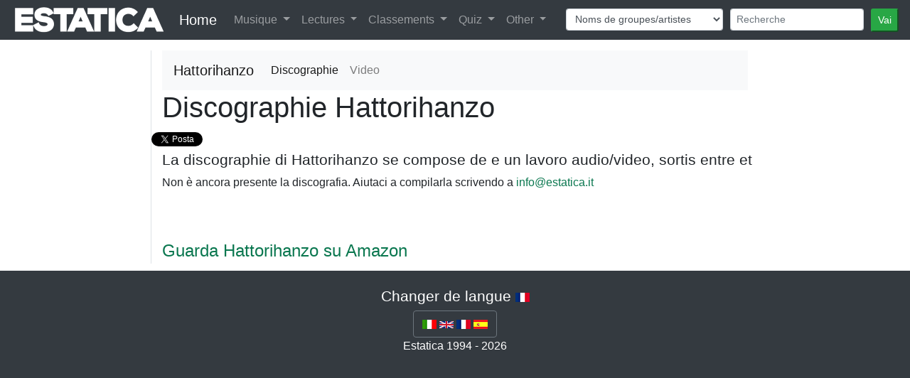

--- FILE ---
content_type: text/html; charset=UTF-8
request_url: https://www.estatica.it/fr/musica/hattorihanzo/discografia
body_size: 4040
content:
<!DOCTYPE html>
<html lang="fr">
  <head>
    <!-- Google Tag Manager -->
    <script>(function(w,d,s,l,i){w[l]=w[l]||[];w[l].push({'gtm.start':  new Date().getTime(),event:'gtm.js'});var f=d.getElementsByTagName(s)[0],j=d.createElement(s),dl=l!='dataLayer'?'&l='+l:'';j.async=true;j.src='https://www.googletagmanager.com/gtm.js?id='+i+dl;f.parentNode.insertBefore(j,f);})(window,document,'script','dataLayer','GTM-KV9HMS2');</script>
    <!-- End Google Tag Manager -->
    <meta charset="utf-8">
    <title>Hattorihanzo - Discographie avec 0 album, simple et recueillie fr</title>
    <meta name="viewport" content="width=device-width, initial-scale=1.0">
    <meta name="description" content="Hattorihanzo - Discographie.  0 disques et albums:  fr">
    <meta name="keywords" content="Discographie, Hattorihanzo, album, brani, canzoni, fr" />
    
    <meta property="og:title" content="Hattorihanzo - Discographie avec 0 album, simple et recueillie" />
    <meta property="og:type" content="article" />
    <meta property="og:url" content="https://www.estatica.it/fr/musica/hattorihanzo/discografia" />
    <meta property="og:image" content="https://www.estatica.it/images/sito/top_estatica_facebook.png" />
    <meta property="og:site_name" content="Estatica" />
    <meta property="og:description" content="Hattorihanzo - Discographie avec 0 album, simple et recueillie fr" />
    <meta property="fb:admins" content="1304401860" />
    <meta property="fb:app_id" content="451134381641088" />

    <!-- Le styles -->
    <link rel="stylesheet" href="/css/bootstrap.min.css" />
    <link rel="stylesheet" href="/css/ekko-lightbox.min.css" />    
    <link rel="stylesheet" href="/css/stile.css" />
    <link rel="stylesheet" href="/js/google-code-prettify/prettify.css" />     
    <link rel="stylesheet" href="/css/cookieDisclaimer.min.css">
    
 
    
    <!-- Le HTML5 shim, for IE6-8 support of HTML5 elements -->
    <!--[if lt IE 9]>
      <script src="http://html5shim.googlecode.com/svn/trunk/html5.js"></script>
    <![endif]-->

    <!-- Le fav and touch icons -->
    <link rel="apple-touch-icon-precomposed" sizes="144x144" href="/ico/apple-touch-icon-144-precomposed.png">
    <link rel="apple-touch-icon-precomposed" sizes="114x114" href="/ico/apple-touch-icon-114-precomposed.png">
    <link rel="apple-touch-icon-precomposed" sizes="72x72" href="/ico/apple-touch-icon-72-precomposed.png">
    <link rel="apple-touch-icon-precomposed" href="/ico/apple-touch-icon-57-precomposed.png">
    <link rel="shortcut icon" href="/ico/favicon.png">
<link rel="alternate" hreflang="it-it" href="https://www.estatica.it/it/musica/hattorihanzo/discografia" /><link rel="alternate" hreflang="en-us" href="https://www.estatica.it/en/musica/hattorihanzo/discografia" /><link rel="alternate" hreflang="es-es" href="https://www.estatica.it/es/musica/hattorihanzo/discografia" /><link rel="alternate" hreflang="fr-fr" href="https://www.estatica.it/fr/musica/hattorihanzo/discografia" />
             <link rel="canonical" href="https://www.estatica.it/fr/musica/hattorihanzo/discografia" />
    <script src="https://consent.cookiefirst.com/consent.js" data-cookiefirst-key="828e620c-605b-48d4-b4c3-506ec3e164c5"></script>
  </head>

  <body>
    <header class="bg-inverse text-white text-center">
        
<nav class="navbar navbar-expand-lg navbar-dark bg-dark navbar-fixed-top menu-principale">
    <a href="https://www.estatica.it/fr"><img class="logo-estatica" src="/images/sito/top_estatica_40.png" class="img-fluid" alt="Logo di Estatica" /></a>
    <div class="d-none d-md-block"><a class="navbar-brand" href="https://www.estatica.it/fr">Home</a></div>
  <button class="navbar-toggler" type="button" data-toggle="collapse" data-target="#navbarSupportedContent" aria-controls="navbarSupportedContent" aria-expanded="false" aria-label="Toggle navigation">
    <span class="navbar-toggler-icon"></span>
  </button>

  <div class="collapse navbar-collapse" id="navbarSupportedContent">
    <ul class="navbar-nav mr-auto">
     
      <li class="nav-item dropdown">
        <a class="nav-link dropdown-toggle" href="#" id="navbarDropdown" role="button" data-toggle="dropdown" aria-haspopup="true" aria-expanded="false">
          Musique        </a>
        <div class="dropdown-menu" aria-labelledby="navbarDropdown">
          <a class="dropdown-item" href="https://www.estatica.it/fr/musica/recensioni">Avis disques</a>
          <a class="dropdown-item" href="https://www.estatica.it/fr/musica/recensioni-raccolte">Avis valuation</a>
          <a class="dropdown-item" href="https://www.estatica.it/fr/musica/interviste">interviews</a>
           <a class="dropdown-item" href="https://www.estatica.it/fr/musica/monografie">Monographie</a>
           <a class="dropdown-item" href="https://www.estatica.it/fr/video-online">Vidéo</a>
          
          <div class="dropdown-divider"></div>
          <a class="dropdown-item" href="https://www.estatica.it/fr/musica/gruppi-artisti-musicali">Archivio Groupes/artistes musicaux</a>
          <a class="dropdown-item" href="https://www.estatica.it/fr/musica/raccolte">Archivio Compilations</a>
          
        </div>
      </li>
      <li class="nav-item dropdown">
        <a class="nav-link dropdown-toggle" href="#" id="navbarDropdown" role="button" data-toggle="dropdown" aria-haspopup="true" aria-expanded="false">
          Lectures        </a>
        <div class="dropdown-menu" aria-labelledby="navbarDropdown">
          <a class="dropdown-item" href="https://www.estatica.it/fr/letture">Articles</a>
          <a class="dropdown-item" href="/fr/letture/argomento/riproduzione-audio-hi-fi?nm">Salut-fi</a>
          <a class="dropdown-item" href="https://www.estatica.it/fr/libri/recensioni">Critiques de livres</a>
          <a class="dropdown-item" href="https://www.estatica.it/fr/riviste/recensioni">Critiques revu</a>
          <div class="dropdown-divider"></div>
          <a class="dropdown-item" href="https://www.estatica.it/fr/libri">Archivio Livres</a>
          <a class="dropdown-item" href="https://www.estatica.it/fr/riviste">Archivio Revues</a>
        </div>
      </li>
      <li class="nav-item dropdown">
        <a class="nav-link dropdown-toggle" href="#" id="navbarDropdown" role="button" data-toggle="dropdown" aria-haspopup="true" aria-expanded="false">
          Classements        </a>
        <div class="dropdown-menu" aria-labelledby="navbarDropdown">
          <a class="dropdown-item" href="https://www.estatica.it/fr/classifica-migliori-album-italiani">Meilleur album italien</a>
          <a class="dropdown-item" href="/fr/classifica-migliori-album-metal">Les meilleurs albums de métal</a>
          <a class="dropdown-item" href="https://www.estatica.it/fr/classifica-migliori-album-dark">Les meilleurs albums dark</a>
          
          <div class="dropdown-divider"></div>
          <a class="dropdown-item" href="https://www.estatica.it/fr/classifiche/i-collaboratori-piu-attivi">Collaborateurs les plus actifs</a>
          <a class="dropdown-item" href="https://www.estatica.it/fr/classifiche/i-fotografi-piu-attivi">Photographes les plus actifs</a>
          <div class="dropdown-divider"></div>
          <a class="dropdown-item" href="https://www.estatica.it/fr/classifiche/articoli-piu-letti/2025">The most read articles of 2025</a>
          <a class="dropdown-item" href="https://www.estatica.it/fr/classifiche/alta-fedelta-articoli-piu-letti/2025">Hi Fi. The most read articles of 2025</a>
          <a class="dropdown-item" href="https://www.estatica.it/fr/classifiche/recensioni-musicali-piu-lette/2025">The most read music reviews of 2025</a>
          <a class="dropdown-item" href="https://www.estatica.it/fr/classifiche/interviste-piu-lette/2025">The most read interviews of 2025</a>
          <div class="dropdown-divider"></div>
         <a class="dropdown-item" href="https://www.estatica.it/fr/classifiche/recensioni-libri-piu-lette">The most read book reviews</a>
         <div class="dropdown-divider"></div>
         <a class="dropdown-item" href="https://www.estatica.it/fr/tutte-le-classifiche">All the rankings</a>
         
        </div>
      </li>
      <li class="nav-item dropdown">
        <a class="nav-link dropdown-toggle" href="#" id="navbarDropdown" role="button" data-toggle="dropdown" aria-haspopup="true" aria-expanded="false">
          Quiz        </a>
        <div class="dropdown-menu" aria-labelledby="navbarDropdown">
          <a class="dropdown-item" href="https://www.estatica.it/fr/quiz/step-1">Jouer</a>
         
        </div>
      </li>
      <li class="nav-item dropdown">
        <a class="nav-link dropdown-toggle" href="#" id="navbarDropdown" role="button" data-toggle="dropdown" aria-haspopup="true" aria-expanded="false">
          Other        </a>
        <div class="dropdown-menu" aria-labelledby="navbarDropdown">
            <div class="dropdown-title">Contacts</div>
          <a class="dropdown-item" target="_blank" href="https://www.estatica.it/fr/feed">Feed</a>
          <a class="dropdown-item" href="/fr/static/come-contattarci">Nous Contacter</a>
          <a class="dropdown-item" href="https://www.estatica.it/fr/static/collabora-con-noi">Travaillez avec nous</a>
          <a class="dropdown-item" href="https://www.facebook.com/Estatica.Enciclopedia.Della.Musica.Italiana/">Retrouvez-nous sur Facebook</a>
          
          <div class="dropdown-divider"></div>
          <div class="dropdown-title">Télécharger</div>
          <a class="dropdown-item" href="https://www.estatica.it/fr/static/ebook">Ebook</a>
          <a class="dropdown-item" href="https://www.estatica.it/fr/static/gadget">Gadget</a>
          <a class="dropdown-item" href="https://www.estatica.it/fr/static/banner">Banner</a>
          <div class="dropdown-title">Information</div>
          <a class="dropdown-item" href="https://www.estatica.it/fr/static/la-storia">L'histoire</a>
          <a class="dropdown-item" href="https://www.estatica.it/fr/informazioni/i-collaboratori">Équipe</a>
          <a class="dropdown-item" href="https://www.estatica.it/fr/static/info-tecniche">Informations techniques</a>
          <a class="dropdown-item" href="https://www.estatica.it/fr/static/ringraziamenti">Remerciements</a>
          <a class="dropdown-item" href="https://www.estatica.it/fr/static/copyright">Copyright</a>
          <div class="dropdown-title">Revue de presse</div>
          <a class="dropdown-item" href="https://www.estatica.it/fr/static/in-giro">En tournée</a>
          <a class="dropdown-item" href="https://www.estatica.it/fr/static/dicono-di-noi">On dit de nous</a>
          <div class="dropdown-title">Link</div>
          <a class="dropdown-item" href="https://www.estatica.it/fr/static/siti-amici">Sites amis</a>
        </div>
      </li>
    </ul>
        
       
       
<form class="navbar-form navbar-right" id="form-cerca" method="post">
    <div class="form-row">
        
        <div class="col-auto form-cerca-elem">
            
            <select id="form_in" name="form[in]" class="form-control form-control-sm form-control"><option value="/fr/musica/cerca-gruppi/">Noms de groupes/artistes</option><option value="/fr/musica/cerca-dischi/">Titres albums de musique</option><option value="/fr/musica/cerca-raccolte/">Titres collections de musique</option><option value="/fr/musica/cerca-brani/">Noms chansons</option><option value="/fr/letture/cerca-articoli/">Titres des articles</option></select>
        </div>
        <div class="col-auto form-cerca-elem">
            
            <input type="text" id="form_cerca" name="form[cerca]" required="required" class="form-control form-control-sm form-control" placeholder="Recherche" />        
        </div>
        <div class="col-auto form-cerca-elem">
            <input class="btn-sm btn-success" id="tastoRicerca"  type="button" value="Vai" />
            <input type="hidden" id="form__token" name="form[_token]" value="OoUczri2GEvklB4kk_OgNRGV9smrSOMT0AhTkvcAYlc" />
        </div>
    </div>
</form>
        <script>
    document.getElementById("tastoRicerca").addEventListener("click", ricerca);

function ricerca() {
   
  location.href=document.getElementById("form_in").value + document.getElementById("form_cerca").value;
}
    </script>  
   
  </div>
</nav>
    </header>

        <!-- Main -->
        <main class="container-fluid">
            <div >
                
                    
     <div class="row">
        <div class="col-lg-2 order-sm-last order-md-first border-right"></div>
        <div class="col-lg-8"> 
            <div class="row">
                <div class="col text-right">
                    <nav class="navbar navbar-expand-lg navbar-light bg-light">
  <a class="navbar-brand disco-materiale-su-gruppo" >Hattorihanzo</a>
  <button class="navbar-toggler" type="button" data-toggle="collapse" data-target="#navbarNavDropdown" aria-controls="navbarNavDropdown" aria-expanded="false" aria-label="Toggle navigation">
    <span class="navbar-toggler-icon"></span>
  </button>
  <div class="collapse navbar-collapse" id="navbarNavDropdown">
    <ul class="navbar-nav">
      <li class="nav-item active">
        <a class="nav-link" href="/fr/musica/hattorihanzo/discografia">Discographie</a>
      </li>
                                    <li class="nav-item">
        <a class="nav-link" href="/fr/musica/hattorihanzo/video-online">Video</a>
      </li>
          </ul>
  </div>
</nav>

    
                </div>
            </div>
        </div>
        <div class="col-lg-2"></div>
    </div>
    
    
 <div class="row">
                <div class="col-lg-2 order-sm-last order-md-first border-right">
        </div>

        <div class="col-lg-10">
            <article>
                <div class="row">
                      <div class="col-lg-10">  
 
            <header>
                <h1 class="gruppo">
                    Discographie Hattorihanzo                </h1>
            </header>
                <div class="row flex-nowrap estatica-social">
            <div id="fb-root"></div>
    <script async defer crossorigin="anonymous" src="https://connect.facebook.net/it_IT/sdk.js#xfbml=1&version=v13.0&appId=451134381641088&autoLogAppEvents=1" nonce="nvogDHx5"></script>
        <div class="home-facebook">
        <div class="fb-like" data-href="https://www.estatica.it/fr/musica/hattorihanzo/discografia" data-width="" data-layout="button_count" data-action="like" data-size="small" data-share="true"></div>
    </div>
            
    <div style="width: 50px;" class="col-1 estatica-twitter"><a href="https://twitter.com/share" class="twitter-share-button" data-url="https://www.estatica.it/fr/musica/hattorihanzo/discografia" data-lang="it" data-hashtags="musica">Tweet</a></div>
    <script>!function(d,s,id){var js,fjs=d.getElementsByTagName(s)[0];if(!d.getElementById(id)){js=d.createElement(s);js.id=id;js.src="//platform.twitter.com/widgets.js";fjs.parentNode.insertBefore(js,fjs);}}(document,"script","twitter-wjs");</script>

</div>


                                <h4>La discographie di Hattorihanzo se compose de e un lavoro audio/video, sortis entre  et </h4>
                               <p>Non è ancora presente la discografia. Aiutaci a compilarla scrivendo a <a href="mailto:info@estatica.it">info@estatica.it</a></p>

<div style="padding-top:50px;"><a href="https://www.amazon.it/s?k=Hattorihanzo&__mk_it_IT=%C3%85M%C3%85%C5%BD%C3%95%C3%91&crid=140QO8V8BTAQ4&linkCode=ll2&tag=estatica-21&language=it_IT&ref_=as_li_ss_tl" target="_blank" rel="nofollow" style="font-size:x-large;">Guarda Hattorihanzo su Amazon</a></div>





</div>
            <div class="col-lg-2">
                
                    


</div>
</div>
</article>
       
    </div>
    </div>
                
            </div>
        </main>

      

    <footer class="bg-dark text-inverse text-center py-4">
                <div class="ms-titolo"><h4>Changer de langue <img alt="Lingua attuale" src="/images/lang/fr.gif"></h4></div>
 <div class="btn-group-vertical btn-ms">
     <div class="btn btn-outline-secondary">
           <a href="/it/musica/hattorihanzo/discografia"><img alt="Italien" title="Italien" src="/images/lang/it.gif"></a>
  <a href="/en/musica/hattorihanzo/discografia"><img alt="Anglais" title="Anglais" src="/images/lang/en.gif"></a>
  <a href="/fr/musica/hattorihanzo/discografia"><img alt="Français" title="Français" src="/images/lang/fr.gif"></a>
  <a href="/es/musica/hattorihanzo/discografia"><img alt="Espagnol" title="Espagnol" src="/images/lang/es.gif"></a>
    </div>
</div>
                
        <p class="text-center">Estatica 1994 - 2026</p>
    </footer>
<script src="/js/jquery.js"></script>
<script src="/js/bootstrap/bootstrap.min.js"></script>
<script src="/js/bootstrap/ekko-lightbox.min.js"></script>
<script src="/js/estatica/cerca.js"></script>

<script>
    $(document).on('click', '[data-toggle="lightbox"]', function(event) {
                event.preventDefault();
                $(this).ekkoLightbox();
            });
    </script>
  </body>

</html>

--- FILE ---
content_type: text/css
request_url: https://www.estatica.it/css/cookieDisclaimer.min.css
body_size: 540
content:
/*
 *  jQueryCookieDisclaimer - v1.1.0
 *  "jQuery Cookie Disclaimer Bar"
 *  http://factory.brainleaf.eu/jqueryCookieDisclaimer
 *
 *  Made by BRAINLEAF Communication
 *  Released Under GNU/GPL License
 *  (c)2014-2015 by BRAINLEAF Communication
 *  
 *  
 *  BugReport/Assistence: https://github.com/Gix075/jqueryCookieDisclaimer/issues
 */

.cdbar{right:0;left:0;padding:15px 0;text-align:center;z-index:1000}.cdbar .cdbar-text{display:inline-block;margin-right:5px}.cdbar .cdbar-buttons{display:inline-block;-webkit-transition:background .2s ease;transition:background .2s ease}.cdbar.fixed{position:fixed}.cdbar.relative{position:relative}.cdbar.absolute{position:absolute}.cdbar:after,.cdbar:before{content:"";display:table;clear:both}.cdbar.top{top:0;bottom:auto}.cdbar.bottom{top:auto;bottom:0}.cdbar.middle{top:50%;bottom:auto;padding:30px 0;-webkit-transform:translateY(-50%);transform:translateY(-50%)}.cdbar.middle .cdbar-text{display:block;margin-bottom:15px}.cdbar.middle .cdbar-buttons{display:block}.cdbar.dark{color:#fff;background-color:#050505}.cdbar.light{color:#333;background-color:#efefef}.cdmodal{position:fixed;top:0;right:0;bottom:0;left:0;background:rgba(0,0,0,.8);z-index:99999}.cdmodal .cdmodal-box{position:absolute;width:50%;max-width:700px;left:50%;-webkit-transform:translateX(-50%);transform:translateX(-50%)}.cdmodal .cdmodal-box-inner{background:#fff;padding:40px 20px}.cdmodal .cdmodal-box-inner .cdmodal-text h3{padding:0;margin:0 0 .5em}.cdmodal.top .cdmodal-box{top:10%;bottom:auto}.cdmodal.bottom .cdmodal-box{top:auto;bottom:10%}.cdmodal.middle .cdmodal-box{top:50%;-webkit-transform:translate(-50%,-50%);transform:translate(-50%,-50%)}.cdbtn{display:inline-block;border:none;padding:5px 10px;border-radius:5px;text-decoration:none;cursor:pointer;font-size:1em;margin-right:5px}.cdbtn.cookie{color:#fff;background-color:#1f83a8}.cdbtn.cookie:hover{background-color:#3ba0c6}.cdbtn.privacy{color:#fff;background-color:#6e7071}.cdbtn.privacy:hover{background-color:#8f9191}